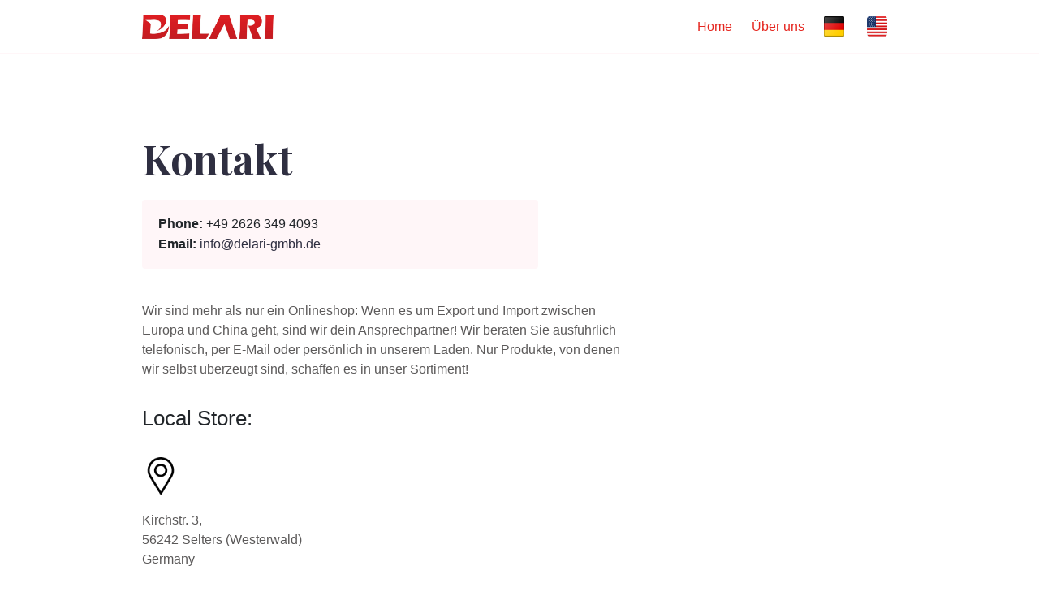

--- FILE ---
content_type: text/html
request_url: https://staging2.delari-gmbh.de/contact/
body_size: 5727
content:
<!DOCTYPE html>
<html lang="en">

<head>
  <meta charset="utf-8">
  <title>Kontakt</title>
  <meta name="viewport" content="width=device-width, initial-scale=1" />
  <!-- <link rel="icon" type="image/png" href="/images/favicon-32x32.svg"> -->
  <link rel="icon" type="image/png" href="/images/logo/D.png">
  <!-- Google Fonts CDN -->
  <link rel="preconnect" href="https://fonts.googleapis.com">
  <link rel="preconnect" href="https://fonts.gstatic.com" crossorigin>
  <link href="https://fonts.googleapis.com/css2?family=Playfair+Display:wght@400;700&display=swap" rel="stylesheet">
  <!-- Self host font -->
  <!-- <link rel="preload" href="/assets/fonts/playfair-display.woff2" as="font" type="font/woff2" crossorigin> -->
  <link href="/assets/css/style.css" rel="stylesheet">
  
  <meta name="description" content="Kontakt" />
  <meta property="og:title" content="Kontakt"/>
  <meta property="og:type" content="website"/>
  <meta property="og:url" content=""/>
  
  <meta property="og:description" content="Kontakt"/>
  <meta name="twitter:card" content="summary"/>
  
  

</head>

<body class='page page-contact'>
  <div id="main-menu-mobile" class="main-menu-mobile">
  
  <ul>
    
    <li class="">
      <a href="/">Home</a>
    </li>
    
    <li class="">
      <a href="/about/">Über uns</a>
    </li>
    
    <li class="lang-switcher">
   
        <a href=" /contact/"><img width="25px" height="25px" src="/images/germanflag.png" /></a>
        <a href="/en/contact/"><img width="25px" height="25px" src="/images/usflag.png"/></a>
    

   
</li>
  </ul>
</div>

  <div id="wrapper" class="wrapper">
    <div class='header'>
  <div class="container">
    <div class="logo">
      <a href="/"><img width="162px" height="30px" alt="Delari GmbH" src="/images/logo/delari-logo.jpg" /></a>
    </div>
    <div class="logo-mobile">
      <a href="/"><img width="32px" height="32px" alt="Delari GmbH" src="/images/logo/delari-logo.jpg" /></a>
    </div>
    <div id="main-menu" class="main-menu">
  
  <ul>
    
    <li class="">
      <a href="/">Home</a>
    </li>
    
    <li class="">
      <a href="/about/">Über uns</a>
    </li>
    
    <li class="lang-switcher">
   
        <a href=" /contact/"><img width="25px" height="25px" src="/images/germanflag.png" /></a>
        <a href="/en/contact/"><img width="25px" height="25px" src="/images/usflag.png"/></a>
    

   
</li>
  </ul>
</div>

    <button id="toggle-main-menu-mobile" class="hamburger hamburger--slider" type="button" aria-label="Mobile Menu">
  <span class="hamburger-box">
    <span class="hamburger-inner"></span>
  </span>
</button>
  </div>
</div>

    <div class="container pb-6 pt-6 pt-md-10 pb-md-10">
    <div class="row justify-content-start">
        <div class="col-12 col-md-8">
            <div class="service service-single">
                <h1 class="title">Kontakt</h1>
                <div class="call">
  <div class="call-box-top">
    
        <div class="call-phone"><strong>Phone: </strong> +49 2626 349 4093 </div>
    
    
    <div class="call-email"><strong>Email: </strong>
      <a href="mailto:info@delari-gmbh.de">
        info@delari-gmbh.de
      </a>
    </div>
    
  </div>
    
</div>

                <div class="content mt-4"><p>Wir sind mehr als nur ein Onlineshop: Wenn es um Export und Import zwischen Europa und China geht, sind wir dein Ansprechpartner! Wir beraten Sie ausführlich telefonisch, per E-Mail oder persönlich in unserem Laden. Nur Produkte, von denen wir selbst überzeugt sind, schaffen es in unser Sortiment!</p>

<h2 id="local-store">Local Store:</h2>
<p><img width="46px" height="46px" class="featured-box-img-cover" src="/images/mapicon.png" /><br />
Kirchstr. 3,<br />
56242 Selters (Westerwald)<br />
Germany</p>

<table>
  <thead>
    <tr>
      <th>Day</th>
      <th>Opening Hours</th>
    </tr>
  </thead>
  <tbody>
    <tr>
      <td>Monday</td>
      <td>9:00am - 5:00pm</td>
    </tr>
    <tr>
      <td>Tuesday</td>
      <td>9:00am - 5:00pm</td>
    </tr>
    <tr>
      <td>Wednesday</td>
      <td>9:00am - 5:00pm</td>
    </tr>
    <tr>
      <td>Thursday</td>
      <td>9:00am - 5:00pm</td>
    </tr>
    <tr>
      <td>Friday</td>
      <td>9:00am - 5:00pm</td>
    </tr>
    <tr>
      <td>Saturday</td>
      <td>Closed</td>
    </tr>
    <tr>
      <td>Sunday</td>
      <td>Closed</td>
    </tr>
  </tbody>
</table>
</div>
            </div>
        </div>
    </div>
</div>

  </div>
  <div class="footer">
  <div class="container">
    <div class="row">
      <div class="col-12">
        <div class="footer-inner">
          <h2 class="footer-title">Delari GmbH</h2>
          <ul>
            
            
            <li class="">
              <a href="/">Home</a>
            </li>
            
            <li class="">
              <a href="/impressum/">Impressum</a>
            </li>
            
            <li class="">
              <a href="/garantie/">Garantie</a>
            </li>
            
            <li class="">
              <a href="/datenschutz/">Datenschutzhinweise</a>
            </li>
            
            <li class="">
              <a href="/agb/">AGB</a>
            </li>
            
            <li class="">
              <a href="/faq/">FAQ</a>
            </li>
            
          </ul>
        </div>
      </div>
    </div>
  </div>
</div>

  <div class="sub-footer">
  <div class="container">
    <div class="row">
      <div class="col-12">
        <div class="sub-footer-inner">
          
            <div class="social">
  
</div>

          
          
          <div class="copyright">© 2023 - Delari GmbH, all rights reserved</div>
          
        </div>
      </div>
    </div>
  </div>
</div>
  <script type="text/javascript" src="/assets/js/scripts.js"></script>
  
    
    

</body>
</html>
